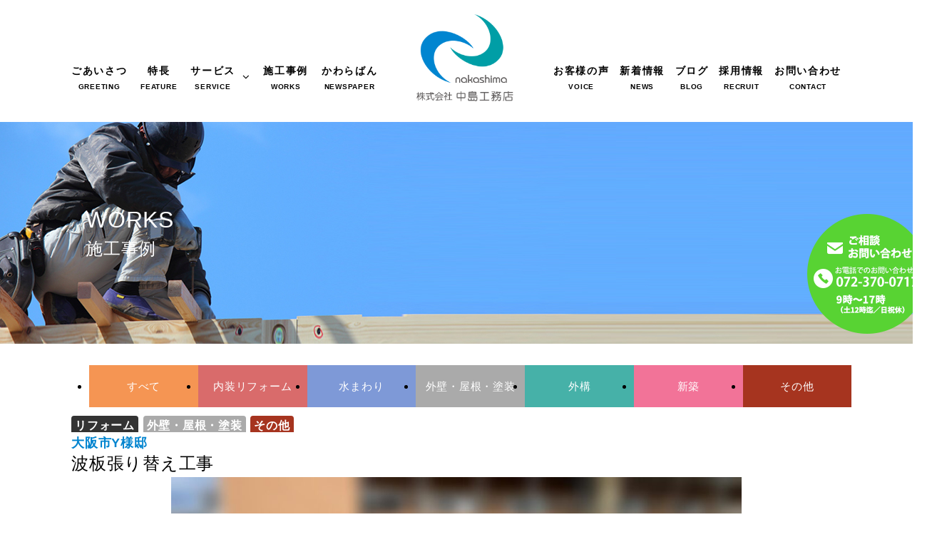

--- FILE ---
content_type: text/html; charset=UTF-8
request_url: https://nakashimakoumuten.co.jp/works/32938/
body_size: 9708
content:
<!DOCTYPE html>
<html lang="ja">
<head>
<meta charset="UTF-8">
<title>波板張り替え工事 | 株式会社中島工務店｜堺市</title>
<meta name="description" content="..." />
 
<meta name="keywords" content="堺市,リフォーム,住宅設備,新築">
<meta name="robots" content="index,follow">
<meta name="SKYPE_TOOLBAR" content="SKYPE_TOOLBAR_PARSER_COMPATIBLE">
<meta name="viewport" content="width=device-width, initial-scale=1">
<link rel="shortcut icon" type="image/vnd.microsoft.icon" href="https://nakashimakoumuten.co.jp/common/img/ico/favicon.ico">
<link rel="icon" type="image/vnd.microsoft.icon" href="https://nakashimakoumuten.co.jp/common/img/ico/favicon.ico">
<link rel="shortcut icon" type="image/x-icon" href="https://nakashimakoumuten.co.jp/common/img/ico/favicon.ico">
<link rel='dns-prefetch' href='//s.w.org' />
<link rel="alternate" type="application/rss+xml" title="株式会社中島工務店 &raquo; フィード" href="https://nakashimakoumuten.co.jp/feed/" />
<link rel="alternate" type="application/rss+xml" title="株式会社中島工務店 &raquo; コメントフィード" href="https://nakashimakoumuten.co.jp/comments/feed/" />
		<script type="text/javascript">
			window._wpemojiSettings = {"baseUrl":"https:\/\/s.w.org\/images\/core\/emoji\/2.2.1\/72x72\/","ext":".png","svgUrl":"https:\/\/s.w.org\/images\/core\/emoji\/2.2.1\/svg\/","svgExt":".svg","source":{"concatemoji":"https:\/\/nakashimakoumuten.co.jp\/wp\/wp-includes\/js\/wp-emoji-release.min.js?ver=4.7.6"}};
			!function(a,b,c){function d(a){var b,c,d,e,f=String.fromCharCode;if(!k||!k.fillText)return!1;switch(k.clearRect(0,0,j.width,j.height),k.textBaseline="top",k.font="600 32px Arial",a){case"flag":return k.fillText(f(55356,56826,55356,56819),0,0),!(j.toDataURL().length<3e3)&&(k.clearRect(0,0,j.width,j.height),k.fillText(f(55356,57331,65039,8205,55356,57096),0,0),b=j.toDataURL(),k.clearRect(0,0,j.width,j.height),k.fillText(f(55356,57331,55356,57096),0,0),c=j.toDataURL(),b!==c);case"emoji4":return k.fillText(f(55357,56425,55356,57341,8205,55357,56507),0,0),d=j.toDataURL(),k.clearRect(0,0,j.width,j.height),k.fillText(f(55357,56425,55356,57341,55357,56507),0,0),e=j.toDataURL(),d!==e}return!1}function e(a){var c=b.createElement("script");c.src=a,c.defer=c.type="text/javascript",b.getElementsByTagName("head")[0].appendChild(c)}var f,g,h,i,j=b.createElement("canvas"),k=j.getContext&&j.getContext("2d");for(i=Array("flag","emoji4"),c.supports={everything:!0,everythingExceptFlag:!0},h=0;h<i.length;h++)c.supports[i[h]]=d(i[h]),c.supports.everything=c.supports.everything&&c.supports[i[h]],"flag"!==i[h]&&(c.supports.everythingExceptFlag=c.supports.everythingExceptFlag&&c.supports[i[h]]);c.supports.everythingExceptFlag=c.supports.everythingExceptFlag&&!c.supports.flag,c.DOMReady=!1,c.readyCallback=function(){c.DOMReady=!0},c.supports.everything||(g=function(){c.readyCallback()},b.addEventListener?(b.addEventListener("DOMContentLoaded",g,!1),a.addEventListener("load",g,!1)):(a.attachEvent("onload",g),b.attachEvent("onreadystatechange",function(){"complete"===b.readyState&&c.readyCallback()})),f=c.source||{},f.concatemoji?e(f.concatemoji):f.wpemoji&&f.twemoji&&(e(f.twemoji),e(f.wpemoji)))}(window,document,window._wpemojiSettings);
		</script>
		<style type="text/css">
img.wp-smiley,
img.emoji {
	display: inline !important;
	border: none !important;
	box-shadow: none !important;
	height: 1em !important;
	width: 1em !important;
	margin: 0 .07em !important;
	vertical-align: -0.1em !important;
	background: none !important;
	padding: 0 !important;
}
</style>
<link rel='stylesheet' id='tcd-maps-css'  href='https://nakashimakoumuten.co.jp/wp/wp-content/plugins/tcd-google-maps/admin.css?ver=4.7.6' type='text/css' media='all' />
<link rel='stylesheet' id='wp-pagenavi-css'  href='https://nakashimakoumuten.co.jp/wp/wp-content/plugins/wp-pagenavi/pagenavi-css.css?ver=2.70' type='text/css' media='all' />
<link rel='stylesheet' id='fancybox-css'  href='https://nakashimakoumuten.co.jp/wp/wp-content/plugins/easy-fancybox/fancybox/jquery.fancybox-1.3.8.min.css?ver=1.5.8.2' type='text/css' media='screen' />
<link rel='stylesheet' id='flexslidercss-css'  href='https://nakashimakoumuten.co.jp/common/css/flexslider.css?ver=4.7.6' type='text/css' media='all' />
<link rel='stylesheet' id='animatecss-css'  href='https://nakashimakoumuten.co.jp/common/css/animate.css?ver=4.7.6' type='text/css' media='all' />
<link rel='stylesheet' id='bootstrapcss-css'  href='https://nakashimakoumuten.co.jp/common/css/bootstrap.css?ver=4.7.6' type='text/css' media='all' />
<link rel='stylesheet' id='common-css'  href='https://nakashimakoumuten.co.jp/wp/wp-admin/css/common.min.css?ver=4.7.6' type='text/css' media='all' />
<link rel='stylesheet' id='style-css'  href='https://nakashimakoumuten.co.jp/common/css/styles.css?ver=4.7.6' type='text/css' media='all' />
<link rel='stylesheet' id='icons-css'  href='https://maxcdn.bootstrapcdn.com/font-awesome/4.3.0/css/font-awesome.min.css?ver=4.7.6' type='text/css' media='all' />
      <script>
      if (document.location.protocol != "https:") {
          document.location = document.URL.replace(/^http:/i, "https:");
      }
      </script>
      <script type='text/javascript' src='https://ajax.googleapis.com/ajax/libs/jquery/1.9.1/jquery.min.js?ver=4.7.6'></script>
<script type='text/javascript' src='https://nakashimakoumuten.co.jp/common/js/tether.js?ver=4.7.6'></script>
<script type='text/javascript' src='https://nakashimakoumuten.co.jp/common/js/jquery.flexslider.js?ver=4.7.6'></script>
<script type='text/javascript' src='https://nakashimakoumuten.co.jp/common/js/scripts.js?ver=4.7.6'></script>
<link rel='https://api.w.org/' href='https://nakashimakoumuten.co.jp/wp-json/' />
<link rel='shortlink' href='https://nakashimakoumuten.co.jp/?p=32938' />
<link rel="alternate" type="application/json+oembed" href="https://nakashimakoumuten.co.jp/wp-json/oembed/1.0/embed?url=https%3A%2F%2Fnakashimakoumuten.co.jp%2Fworks%2F32938%2F" />
<link rel="alternate" type="text/xml+oembed" href="https://nakashimakoumuten.co.jp/wp-json/oembed/1.0/embed?url=https%3A%2F%2Fnakashimakoumuten.co.jp%2Fworks%2F32938%2F&#038;format=xml" />
	<script type="text/javascript" src="https://maps.google.com/maps/api/js?sensor=false"></script>
	<style type="text/css">
        .entry-content img {max-width: 100000%; /* override */}
    </style> 
	
<!-- Jetpack Open Graph Tags -->
<meta property="og:type" content="article" />
<meta property="og:title" content="波板張り替え工事" />
<meta property="og:url" content="https://nakashimakoumuten.co.jp/works/32938/" />
<meta property="og:description" content="詳しくは投稿をご覧ください。" />
<meta property="article:published_time" content="2023-11-15T02:11:08+00:00" />
<meta property="article:modified_time" content="2023-11-15T02:11:08+00:00" />
<meta property="og:site_name" content="株式会社中島工務店" />
<meta property="og:image" content="https://nakashimakoumuten.co.jp/wp/wp-content/uploads/2023/11/9.jpg" />
<meta property="og:image:width" content="1479" />
<meta property="og:image:height" content="1109" />
<meta property="og:locale" content="ja_JP" />
<meta name="twitter:image" content="https://nakashimakoumuten.co.jp/wp/wp-content/uploads/2023/11/9.jpg?w=640" />
<meta name="twitter:card" content="summary_large_image" />
<meta name="twitter:description" content="詳しくは投稿をご覧ください。" />

<!-- Easy FancyBox 1.5.8.2 using FancyBox 1.3.8 - RavanH (http://status301.net/wordpress-plugins/easy-fancybox/) -->
<script type="text/javascript">
/* <![CDATA[ */
var fb_timeout = null;
var fb_opts = { 'overlayShow' : true, 'hideOnOverlayClick' : true, 'showCloseButton' : true, 'margin' : 20, 'centerOnScroll' : true, 'enableEscapeButton' : true, 'autoScale' : true };
var easy_fancybox_handler = function(){
	/* IMG */
	var fb_IMG_select = 'a[href*=".jpg"]:not(.nolightbox,li.nolightbox>a), area[href*=".jpg"]:not(.nolightbox), a[href*=".jpeg"]:not(.nolightbox,li.nolightbox>a), area[href*=".jpeg"]:not(.nolightbox), a[href*=".png"]:not(.nolightbox,li.nolightbox>a), area[href*=".png"]:not(.nolightbox)';
	jQuery(fb_IMG_select).addClass('fancybox image');
	var fb_IMG_sections = jQuery('div.gallery');
	fb_IMG_sections.each(function() { jQuery(this).find(fb_IMG_select).attr('rel', 'gallery-' + fb_IMG_sections.index(this)); });
	jQuery('a.fancybox, area.fancybox, li.fancybox a').fancybox( jQuery.extend({}, fb_opts, { 'transitionIn' : 'elastic', 'easingIn' : 'easeOutBack', 'transitionOut' : 'elastic', 'easingOut' : 'easeInBack', 'opacity' : false, 'hideOnContentClick' : false, 'titleShow' : true, 'titlePosition' : 'over', 'titleFromAlt' : true, 'showNavArrows' : true, 'enableKeyboardNav' : true, 'cyclic' : false }) );
}
var easy_fancybox_auto = function(){
	/* Auto-click */
	setTimeout(function(){jQuery('#fancybox-auto').trigger('click')},1000);
}
/* ]]> */
</script>
<!--[if lt IE 9]><script src="https://html5shiv.googlecode.com/svn/trunk/html5.js"></script><![endif]-->
<!--[if IE 6]><script type="text/javascript" src="https://nakashimakoumuten.co.jp/common/js/DD_belatedPNG-min.js"></script><script type="text/javascript">DD_belatedPNG.fix('.png');</script><![endif]-->
<script>
  (function(i,s,o,g,r,a,m){i['GoogleAnalyticsObject']=r;i[r]=i[r]||function(){
  (i[r].q=i[r].q||[]).push(arguments)},i[r].l=1*new Date();a=s.createElement(o),
  m=s.getElementsByTagName(o)[0];a.async=1;a.src=g;m.parentNode.insertBefore(a,m)
  })(window,document,'script','//www.google-analytics.com/analytics.js','ga');

  ga('create', 'UA-100552149-1', 'auto');
  ga('require', 'displayfeatures');
  ga('require', 'linkid', 'linkid.js');
  ga('send', 'pageview');

</script>
</head>

<body data-rsssl=1 class="works-template-default single single-works postid-32938">

<div id="page">

<!--   ヘッダー   -->
<div id="js-accordion" class="header">
        <div class="header__heading">
            <h1>
<span class="logo">
<a href="https://nakashimakoumuten.co.jp/">
<img src="https://nakashimakoumuten.co.jp/wp/img/logo.svg" alt="株式会社中島工務店">
</a>
</span>
<span class="literal" style="width:auto">
<a href="https://nakashimakoumuten.co.jp/">
<img class="literal" src="https://nakashimakoumuten.co.jp/wp/img/logo03.svg" alt="堺建築" style="width:250px;">
</a>
</span>

</h1>
                <span class="menu-button" style="display:block;">
                    <i></i>
                </span>
        </div>
        <nav class="nav-content">
            <ul class="nav navbar-nav accordion_ul">
                <li><a href="https://nakashimakoumuten.co.jp/greeting/"><span class="jp">ごあいさつ</span><span class="en">GREETING</span></a></li>
                <li><a href="https://nakashimakoumuten.co.jp/company/"><span class="jp">特長</span><span class="en">FEATURE</span></a></li>
                <li style="width:100%;">
                	<h1><span class="jp">サービス</span><span class="en">SERVICE</span></h1>
                	<ul class="menu-service">
		          		<li><a href="https://nakashimakoumuten.co.jp/kitchen/"><span class="jp">キッチンのリフォーム</span><span class="en">KITCHEN</span></a></li>
		          		<li><a href="https://nakashimakoumuten.co.jp/washroom/"><span class="jp">洗面所のリフォーム</span><span class="en">WASHROOM</span></a></li>
		          		<li><a href="https://nakashimakoumuten.co.jp/wc/"><span class="jp">トイレのリフォーム</span><span class="en">W.C</span></a></li>
		          		<li><a href="https://nakashimakoumuten.co.jp/bath/"><span class="jp">お風呂のリフォーム</span><span class="en">BATHROOM</span></a></li>
		          		<li><a href="https://nakashimakoumuten.co.jp/heater/"><span class="jp">給湯器の取付</span><span class="en">WATER HEATER</span></a></li>
		          		<li><a href="https://nakashimakoumuten.co.jp/inner/"><span class="jp">内装リフォーム</span><span class="en">INNER</span></a></li>
		          		<li><a href="https://nakashimakoumuten.co.jp/outerwall/"><span class="jp">外壁工事</span><span class="en">OUTERWALL</span></a></li>
		          		<li><a href="https://nakashimakoumuten.co.jp/protect/"><span class="jp">耐震工事</span><span class="en">EARTHQUAKE RESISTANT</span></a></li>
		          		<li><a href="https://nakashimakoumuten.co.jp/exterior/"><span class="jp">エクステリアのリフォーム</span><span class="en">EXTERIOR</span></a></li>
		          		<li><a href="https://nakashimakoumuten.co.jp/roof/"><span class="jp">屋根のリフォーム</span><span class="en">ROOF</span></a></li>
                	</ul>
                </li>
                <li><a href="https://nakashimakoumuten.co.jp/works/"><span class="jp">施工事例</span><span class="en">WORKS</span></a></li>
                <li><a href="https://nakashimakoumuten.co.jp/newspaper/"><span class="jp">かわら版</span><span class="en">NEWSPAPER</span></a></li>
                <li><a href="https://nakashimakoumuten.co.jp/voice/"><span class="jp">お客様の声</span><span class="en">VOICE</span></a></li>
                <li><a href="https://nakashimakoumuten.co.jp/news/"><span class="jp">新着情報</span><span class="en">NEWS</span></a></li>
                <li><a href="https://nakashimakoumuten.co.jp/blog/"><span class="jp">ブログ</span><span class="en">BLOG</span></a></li>
                <li><a href="https://nakashimakoumuten.co.jp/recruit/"><span class="jp">採用情報</span><span class="en">RECRUIT</span></a></li>
                <li style="width:100%;"><a href="https://nakashimakoumuten.co.jp/contact/"><span class="jp">お問い合わせ</span><span class="en">CONTACT</span></a></li>
            </ul>
        </nav>
</div>
<header class="hidden-sm-down">
<div class="global-nav left">
	<ul>
		<li><a href="https://nakashimakoumuten.co.jp/greeting/"><span class="jp">ごあいさつ</span><span class="en">GREETING</span></a></li>
		<li><a href="https://nakashimakoumuten.co.jp/company/"><span class="jp">特長</span><span class="en">FEATURE</span></a></li>
		<li><div class="menu_btn"><span class="jp">サービス</span><span class="en">SERVICE</span></div><i class="fa fa-angle-down" aria-hidden="true"></i></li>
		<li><a href="https://nakashimakoumuten.co.jp/works/"><span class="jp">施工事例</span><span class="en">WORKS</span></a></li>
		<li><a href="https://nakashimakoumuten.co.jp/newspaper/"><span class="jp">かわらばん</span><span class="en">NEWSPAPER</span></a></li>
    </ul>
<!-- /.global-nav --></div>
<h1>
<span class="logo">
<a href="https://nakashimakoumuten.co.jp/">
<img src="https://nakashimakoumuten.co.jp/img/logo01.png" alt="株式会社中島工務店" width="150px">
</a>
</h1>
<div class="global-nav right">
	<ul style="margin-right:0px;">
		<li><a href="https://nakashimakoumuten.co.jp/voice/"><span class="jp">お客様の声</span><span class="en">VOICE</span></a></li>
		<li><a href="https://nakashimakoumuten.co.jp/news/"><span class="jp">新着情報</span><span class="en">NEWS</span></a></li>
		<li><a href="https://nakashimakoumuten.co.jp/blog/"><span class="jp">ブログ</span><span class="en">BLOG</span></a></li>
		<li><a href="https://nakashimakoumuten.co.jp/recruit/"><span class="jp">採用情報</span><span class="en">RECRUIT</span></a></li>
		<li><a href="https://nakashimakoumuten.co.jp/contact/"><span class="jp">お問い合わせ</span><span class="en">CONTACT</span></a></li>
    </ul>
<!-- /.global-nav --></div>
</header>
<div class="menu">
	<div class="container">
	<div class="row outer">
		<div class="col-sm-2"><a href="https://nakashimakoumuten.co.jp/kitchen/">キッチンのリフォーム</a></div>
		<div class="col-sm-2"><a href="https://nakashimakoumuten.co.jp/washroom/">洗面所のリフォーム</a></div>
		<div class="col-sm-2"><a href="https://nakashimakoumuten.co.jp/wc/">トイレのリフォーム</a></div>
		<div class="col-sm-2"><a href="https://nakashimakoumuten.co.jp/bath/">お風呂のリフォーム</a></div>
		<div class="col-sm-2"><a href="https://nakashimakoumuten.co.jp/heater/">給湯器の取付</a></div>
		<div class="col-sm-2"><a href="https://nakashimakoumuten.co.jp/inner/">内装リフォーム</a></div>
		<div class="col-sm-2"><a href="https://nakashimakoumuten.co.jp/outerwall/">外壁工事</a></div>
		<div class="col-sm-2"><a href="https://nakashimakoumuten.co.jp/protect/">耐震工事</a></div>
		<div class="col-sm-3"><a href="https://nakashimakoumuten.co.jp/exterior/">エクステリアのリフォーム</a></div>
		<div class="col-sm-2"><a href="https://nakashimakoumuten.co.jp/roof/">屋根のリフォーム</a></div>
	</div>
	</div><!--/.container-->
</div>

<h2 class="main-literal works">
<span class="en">WORKS</span>
<span class="jp">施工事例</span>
</h2>



<div class="main" id="">
<div class="container">
			<ul class="works-menu">
			<li class="all"><a href="https://nakashimakoumuten.co.jp/works/">すべて</a></li>
				<li class="cat-item cat-item-9"><a href="https://nakashimakoumuten.co.jp/works-category02/room/" >内装リフォーム</a>
</li>
	<li class="cat-item cat-item-5"><a href="https://nakashimakoumuten.co.jp/works-category02/water/" >水まわり</a>
</li>
	<li class="cat-item cat-item-6"><a href="https://nakashimakoumuten.co.jp/works-category02/exterior/" >外壁・屋根・塗装</a>
</li>
	<li class="cat-item cat-item-10"><a href="https://nakashimakoumuten.co.jp/works-category02/garden/" >外構</a>
</li>
	<li class="cat-item cat-item-7"><a href="https://nakashimakoumuten.co.jp/works-category02/new/" >新築</a>
</li>
	<li class="cat-item cat-item-8"><a href="https://nakashimakoumuten.co.jp/works-category02/extra/" >その他</a>
</li>
			</ul>
<link rel="stylesheet" href="https://cdnjs.cloudflare.com/ajax/libs/Swiper/3.4.2/css/swiper.css" type="text/css" media="all">
<style>
    .swiper-container {
        width: 100%;
        height: 300px;
        margin-left: auto;
        margin-right: auto;
    }
    .swiper-slide {
        background-size: cover;
        background-position: center;
    }
    .gallery-top {
        height: 80%;
        width: 100%;
    }
    .gallery-thumbs {
        height: 20%;
        box-sizing: border-box;
        padding: 10px 0;
    }
    .gallery-thumbs .swiper-slide {
        height: 100%;
        opacity: 0.4;
    }
    .gallery-thumbs .swiper-slide-active {
        opacity: 1;
    }
    .box_blogs{
    background: #fff;
    border: 1px solid #e5e5e5;
    -webkit-box-shadow: 0 1px 1px rgba(0,0,0,.05);
    box-shadow: 0 1px 1px rgba(0,0,0,.05);
    }
	.before img,.after img{
    	max-width:100%;
    	height:auto;
    }
    .beforeAfter{
    	margin-bottom:20px;
    }
@media (max-width: 767px) {
	.single-works #tab li {
	    background: #0084CF;
	    color: #fff;
	    border: 2px solid #0084CF;
	    width: calc(50% - 30px);
	    float: left;
	}
}
</style>
<div class="col-sm-12 panel">
<h3>
<span class="label reform">リフォーム</span>

<span class="label exterior">外壁・屋根・塗装</span>

<span class="label extra">その他</span>

</h3>
<h4 style="color:#0084CF;font-weight:700;">大阪市Y様邸</h4>
</div>
<article class="col-sm-12 panel" style="height: 750px;overflow:hidden;">
	<h2>波板張り替え工事</h2>
	    <div class="swiper-container gallery-top">
        <div class="swiper-wrapper">
            										<div class='swiper-slide' style='background-image:url("https://nakashimakoumuten.co.jp/wp/wp-content/uploads/2023/11/10-1024x768.jpg")'></div>
														<div class='swiper-slide' style='background-image:url("https://nakashimakoumuten.co.jp/wp/wp-content/uploads/2023/11/5-1-1024x768.jpg")'></div>
														<div class='swiper-slide' style='background-image:url("https://nakashimakoumuten.co.jp/wp/wp-content/uploads/2023/11/1-1-768x1024.jpg")'></div>
				        </div>
        <!-- Add Arrows -->
        <div class="swiper-button-next swiper-button-white"></div>
        <div class="swiper-button-prev swiper-button-white"></div>
    </div>
    <div class="swiper-container gallery-thumbs" style="margin-bottom:50px;">
        <div class="swiper-wrapper">
            										<div class='swiper-slide' style='background-image:url("https://nakashimakoumuten.co.jp/wp/wp-content/uploads/2023/11/10-1024x768.jpg")'></div>
														<div class='swiper-slide' style='background-image:url("https://nakashimakoumuten.co.jp/wp/wp-content/uploads/2023/11/5-1-1024x768.jpg")'></div>
														<div class='swiper-slide' style='background-image:url("https://nakashimakoumuten.co.jp/wp/wp-content/uploads/2023/11/1-1-768x1024.jpg")'></div>
				        </div>
    </div>

    <!-- Swiper JS -->
    <script src="https://cdnjs.cloudflare.com/ajax/libs/Swiper/3.4.2/js/swiper.js
"></script>

    <!-- Initialize Swiper -->
    <script>
    var galleryTop = new Swiper('.gallery-top', {
        nextButton: '.swiper-button-next',
        prevButton: '.swiper-button-prev',
        spaceBetween: 10,
        loop:true,
        loopedSlides: 5, //looped slides should be the same     
    });
    var galleryThumbs = new Swiper('.gallery-thumbs', {
        spaceBetween: 10,
        slidesPerView: 4,
        touchRatio: 0.2,
        loop:true,
        loopedSlides: 5, //looped slides should be the same
        slideToClickedSlide: true
    });
    galleryTop.params.control = galleryThumbs;
    galleryThumbs.params.control = galleryTop;
    
    </script>
	

</article>
</div>

	<div class="container">
				<h3 style="color:#0084CF">波板張り替え工事</h3>
			
	<div class="row beforeAfter">
	<div class="col-sm-5 before">
		<h4>Before</h4>
		<img width="1024" height="768" src="https://nakashimakoumuten.co.jp/wp/wp-content/uploads/2023/11/5-1-1024x768.jpg" class="attachment-large size-large" alt="" srcset="https://nakashimakoumuten.co.jp/wp/wp-content/uploads/2023/11/5-1-1024x768.jpg 1024w, https://nakashimakoumuten.co.jp/wp/wp-content/uploads/2023/11/5-1-640x480.jpg 640w, https://nakashimakoumuten.co.jp/wp/wp-content/uploads/2023/11/5-1-768x576.jpg 768w, https://nakashimakoumuten.co.jp/wp/wp-content/uploads/2023/11/5-1.jpg 1479w" sizes="(max-width: 1024px) 100vw, 1024px" />	</div>
	<div class="col-sm-1" style="text-align:center;">
	<i style="font-size:42px;" class="fa fa-caret-down sp" aria-hidden="true"></i>
	<i style="font-size:42px;padding-top:160px;" class="fa fa-caret-right pc" aria-hidden="true"></i>
	</div>
	<div class="col-sm-5 after">
		<h4>After</h4>
		<img width="1024" height="768" src="https://nakashimakoumuten.co.jp/wp/wp-content/uploads/2023/11/9-1024x768.jpg" class="attachment-large size-large" alt="" srcset="https://nakashimakoumuten.co.jp/wp/wp-content/uploads/2023/11/9-1024x768.jpg 1024w, https://nakashimakoumuten.co.jp/wp/wp-content/uploads/2023/11/9-640x480.jpg 640w, https://nakashimakoumuten.co.jp/wp/wp-content/uploads/2023/11/9-768x576.jpg 768w, https://nakashimakoumuten.co.jp/wp/wp-content/uploads/2023/11/9.jpg 1479w" sizes="(max-width: 1024px) 100vw, 1024px" />	</div>
	<div class="col-sm-11 after">
	変形・変色していた波板を張替えました。	</div>
	</div>
		</div>
	



<style>
@media (min-width: 768px) {
.sp{
  display:none;
}
.pc{
  display:block;
}
}
@media (max-width: 767px) {
.pc{
  display:none;
}
.sp{
  display:block;
}
}
.disnon {
  display: none;
}
#tab{
  overflow:hidden;
  padding:0px;
}
#tab li{
  float:left;
  border:2px solid #F5F5F5;
  text-align:center;
  padding:20px;
  margin-right:20px;
  cursor : pointer;
  margin-bottom:0px;
}
#tab li.select{
  background:#0084CF;
  color:#fff;
  border:2px solid #0084CF;
}
@media (max-width: 767px) {
	#tab li{
    width: calc( 100% - 30px );
    margin: 0px 15px;
    margin-bottom:10px;
    box-sizing: border-box;
    padding:15px;
    }
}
</style>
<script>
$(function() {
    $("#tab li").click(function() {
        var num = $("#tab li").index(this);
        $(".content_wrap").addClass('disnon');
        $(".content_wrap").eq(num).removeClass('disnon');
        $("#tab li").removeClass('select');
        $(this).addClass('select')
    });
});
</script>
<div class="container">
<h2 style="padding-top:30px;">関連ブログ</h2>
</div>
<ul id="tab" class="container">
<li class="select">波板張り替え工事（大阪市Y様邸）</li>
</ul>
<div class="content_wrap container box_blogs">
<h2><a href='https://nakashimakoumuten.co.jp/blog/32922/'>波板張り替え工事（大阪市Y様邸）</a></h2><span class="date">2023.11.15</span><p><a href="https://nakashimakoumuten.co.jp/works/31714/"><span style="text-decoration: underline;"><span style="color: #0000ff; text-decoration: underline;">外壁等の工事</span></span></a>を承ったT様のご紹介でお伺いしたY様邸。屋上の階段室（ペントハウス）の壁を利用して、洗濯干しスペースを設けています。</p><p><img class="size-medium wp-image-32923 aligncenter" src="https://nakashimakoumuten.co.jp/wp/wp-content/uploads/2023/11/1-1-360x480.jpg" alt="" width="360" height="480" /></p><p>&nbsp;</p><p>壁は問題ないのですが、</p><p><img class="size-medium wp-image-32924 aligncenter" src="https://nakashimakoumuten.co.jp/wp/wp-content/uploads/2023/11/2-1-360x480.jpg" alt="" width="360" height="480" /></p><p>&nbsp;</p><p>屋根は全体的に波板が変形しています。</p><p><img class="size-medium wp-image-32925 aligncenter" src="https://nakashimakoumuten.co.jp/wp/wp-content/uploads/2023/11/4-1-360x480.jpg" alt="" width="360" height="480" /></p><p>&nbsp;</p><p>割れ落ちて天井がない部分もあります。</p><p><img class="size-medium wp-image-32926 aligncenter" src="https://nakashimakoumuten.co.jp/wp/wp-content/uploads/2023/11/5-1-640x480.jpg" alt="" width="640" height="480" /></p><p>&nbsp;</p><p>そこで屋根の波板張り替え工事を承りました。</p><p><img class="size-medium wp-image-32927 aligncenter" src="https://nakashimakoumuten.co.jp/wp/wp-content/uploads/2023/11/6-640x480.jpg" alt="" width="640" height="480" /></p><p>&nbsp;</p><p>波板をめくると、雨樋が出てきました。苔が生えています。</p><p><img class="size-medium wp-image-32929 aligncenter" src="https://nakashimakoumuten.co.jp/wp/wp-content/uploads/2023/11/8-360x480.jpg" alt="" width="360" height="480" /></p><p>&nbsp;</p><p>新しい天井を作る前に雨樋をきれいに掃除します。</p><p><img class="size-medium wp-image-32928 aligncenter" src="https://nakashimakoumuten.co.jp/wp/wp-content/uploads/2023/11/7-640x480.jpg" alt="" width="640" height="480" /></p><p>&nbsp;</p><p>完成！しっかりとした屋根が出来上がりました。</p><p><img class="size-medium wp-image-32930 aligncenter" src="https://nakashimakoumuten.co.jp/wp/wp-content/uploads/2023/11/9-640x480.jpg" alt="" width="640" height="480" /></p><p><img class="alignnone size-medium wp-image-32931 aligncenter" src="https://nakashimakoumuten.co.jp/wp/wp-content/uploads/2023/11/10-640x480.jpg" alt="" width="640" height="480" /></p><p>&nbsp;</p><p>屋根の材質は波板や瓦、スレートなど色々ありますが、どんな屋根のお悩みも（株）中島工務店まで！</p><p>　　岡田でした。</p></div>
<div class="content_wrap container box_blogs disnon">
<h2><a href='https://nakashimakoumuten.co.jp/blog/32922/'>波板張り替え工事（大阪市Y様邸）</a></h2><span class="date">2023.11.15</span><p><a href="https://nakashimakoumuten.co.jp/works/31714/"><span style="text-decoration: underline;"><span style="color: #0000ff; text-decoration: underline;">外壁等の工事</span></span></a>を承ったT様のご紹介でお伺いしたY様邸。屋上の階段室（ペントハウス）の壁を利用して、洗濯干しスペースを設けています。</p><p><img class="size-medium wp-image-32923 aligncenter" src="https://nakashimakoumuten.co.jp/wp/wp-content/uploads/2023/11/1-1-360x480.jpg" alt="" width="360" height="480" /></p><p>&nbsp;</p><p>壁は問題ないのですが、</p><p><img class="size-medium wp-image-32924 aligncenter" src="https://nakashimakoumuten.co.jp/wp/wp-content/uploads/2023/11/2-1-360x480.jpg" alt="" width="360" height="480" /></p><p>&nbsp;</p><p>屋根は全体的に波板が変形しています。</p><p><img class="size-medium wp-image-32925 aligncenter" src="https://nakashimakoumuten.co.jp/wp/wp-content/uploads/2023/11/4-1-360x480.jpg" alt="" width="360" height="480" /></p><p>&nbsp;</p><p>割れ落ちて天井がない部分もあります。</p><p><img class="size-medium wp-image-32926 aligncenter" src="https://nakashimakoumuten.co.jp/wp/wp-content/uploads/2023/11/5-1-640x480.jpg" alt="" width="640" height="480" /></p><p>&nbsp;</p><p>そこで屋根の波板張り替え工事を承りました。</p><p><img class="size-medium wp-image-32927 aligncenter" src="https://nakashimakoumuten.co.jp/wp/wp-content/uploads/2023/11/6-640x480.jpg" alt="" width="640" height="480" /></p><p>&nbsp;</p><p>波板をめくると、雨樋が出てきました。苔が生えています。</p><p><img class="size-medium wp-image-32929 aligncenter" src="https://nakashimakoumuten.co.jp/wp/wp-content/uploads/2023/11/8-360x480.jpg" alt="" width="360" height="480" /></p><p>&nbsp;</p><p>新しい天井を作る前に雨樋をきれいに掃除します。</p><p><img class="size-medium wp-image-32928 aligncenter" src="https://nakashimakoumuten.co.jp/wp/wp-content/uploads/2023/11/7-640x480.jpg" alt="" width="640" height="480" /></p><p>&nbsp;</p><p>完成！しっかりとした屋根が出来上がりました。</p><p><img class="size-medium wp-image-32930 aligncenter" src="https://nakashimakoumuten.co.jp/wp/wp-content/uploads/2023/11/9-640x480.jpg" alt="" width="640" height="480" /></p><p><img class="alignnone size-medium wp-image-32931 aligncenter" src="https://nakashimakoumuten.co.jp/wp/wp-content/uploads/2023/11/10-640x480.jpg" alt="" width="640" height="480" /></p><p>&nbsp;</p><p>屋根の材質は波板や瓦、スレートなど色々ありますが、どんな屋根のお悩みも（株）中島工務店まで！</p><p>　　岡田でした。</p></div>
<div class="content_wrap container box_blogs disnon">
<h2><a href='https://nakashimakoumuten.co.jp/blog/32922/'>波板張り替え工事（大阪市Y様邸）</a></h2><span class="date">2023.11.15</span><p><a href="https://nakashimakoumuten.co.jp/works/31714/"><span style="text-decoration: underline;"><span style="color: #0000ff; text-decoration: underline;">外壁等の工事</span></span></a>を承ったT様のご紹介でお伺いしたY様邸。屋上の階段室（ペントハウス）の壁を利用して、洗濯干しスペースを設けています。</p><p><img class="size-medium wp-image-32923 aligncenter" src="https://nakashimakoumuten.co.jp/wp/wp-content/uploads/2023/11/1-1-360x480.jpg" alt="" width="360" height="480" /></p><p>&nbsp;</p><p>壁は問題ないのですが、</p><p><img class="size-medium wp-image-32924 aligncenter" src="https://nakashimakoumuten.co.jp/wp/wp-content/uploads/2023/11/2-1-360x480.jpg" alt="" width="360" height="480" /></p><p>&nbsp;</p><p>屋根は全体的に波板が変形しています。</p><p><img class="size-medium wp-image-32925 aligncenter" src="https://nakashimakoumuten.co.jp/wp/wp-content/uploads/2023/11/4-1-360x480.jpg" alt="" width="360" height="480" /></p><p>&nbsp;</p><p>割れ落ちて天井がない部分もあります。</p><p><img class="size-medium wp-image-32926 aligncenter" src="https://nakashimakoumuten.co.jp/wp/wp-content/uploads/2023/11/5-1-640x480.jpg" alt="" width="640" height="480" /></p><p>&nbsp;</p><p>そこで屋根の波板張り替え工事を承りました。</p><p><img class="size-medium wp-image-32927 aligncenter" src="https://nakashimakoumuten.co.jp/wp/wp-content/uploads/2023/11/6-640x480.jpg" alt="" width="640" height="480" /></p><p>&nbsp;</p><p>波板をめくると、雨樋が出てきました。苔が生えています。</p><p><img class="size-medium wp-image-32929 aligncenter" src="https://nakashimakoumuten.co.jp/wp/wp-content/uploads/2023/11/8-360x480.jpg" alt="" width="360" height="480" /></p><p>&nbsp;</p><p>新しい天井を作る前に雨樋をきれいに掃除します。</p><p><img class="size-medium wp-image-32928 aligncenter" src="https://nakashimakoumuten.co.jp/wp/wp-content/uploads/2023/11/7-640x480.jpg" alt="" width="640" height="480" /></p><p>&nbsp;</p><p>完成！しっかりとした屋根が出来上がりました。</p><p><img class="size-medium wp-image-32930 aligncenter" src="https://nakashimakoumuten.co.jp/wp/wp-content/uploads/2023/11/9-640x480.jpg" alt="" width="640" height="480" /></p><p><img class="alignnone size-medium wp-image-32931 aligncenter" src="https://nakashimakoumuten.co.jp/wp/wp-content/uploads/2023/11/10-640x480.jpg" alt="" width="640" height="480" /></p><p>&nbsp;</p><p>屋根の材質は波板や瓦、スレートなど色々ありますが、どんな屋根のお悩みも（株）中島工務店まで！</p><p>　　岡田でした。</p></div>
<div class="content_wrap container box_blogs disnon">
<h2><a href='https://nakashimakoumuten.co.jp/blog/32922/'>波板張り替え工事（大阪市Y様邸）</a></h2><span class="date">2023.11.15</span><p><a href="https://nakashimakoumuten.co.jp/works/31714/"><span style="text-decoration: underline;"><span style="color: #0000ff; text-decoration: underline;">外壁等の工事</span></span></a>を承ったT様のご紹介でお伺いしたY様邸。屋上の階段室（ペントハウス）の壁を利用して、洗濯干しスペースを設けています。</p><p><img class="size-medium wp-image-32923 aligncenter" src="https://nakashimakoumuten.co.jp/wp/wp-content/uploads/2023/11/1-1-360x480.jpg" alt="" width="360" height="480" /></p><p>&nbsp;</p><p>壁は問題ないのですが、</p><p><img class="size-medium wp-image-32924 aligncenter" src="https://nakashimakoumuten.co.jp/wp/wp-content/uploads/2023/11/2-1-360x480.jpg" alt="" width="360" height="480" /></p><p>&nbsp;</p><p>屋根は全体的に波板が変形しています。</p><p><img class="size-medium wp-image-32925 aligncenter" src="https://nakashimakoumuten.co.jp/wp/wp-content/uploads/2023/11/4-1-360x480.jpg" alt="" width="360" height="480" /></p><p>&nbsp;</p><p>割れ落ちて天井がない部分もあります。</p><p><img class="size-medium wp-image-32926 aligncenter" src="https://nakashimakoumuten.co.jp/wp/wp-content/uploads/2023/11/5-1-640x480.jpg" alt="" width="640" height="480" /></p><p>&nbsp;</p><p>そこで屋根の波板張り替え工事を承りました。</p><p><img class="size-medium wp-image-32927 aligncenter" src="https://nakashimakoumuten.co.jp/wp/wp-content/uploads/2023/11/6-640x480.jpg" alt="" width="640" height="480" /></p><p>&nbsp;</p><p>波板をめくると、雨樋が出てきました。苔が生えています。</p><p><img class="size-medium wp-image-32929 aligncenter" src="https://nakashimakoumuten.co.jp/wp/wp-content/uploads/2023/11/8-360x480.jpg" alt="" width="360" height="480" /></p><p>&nbsp;</p><p>新しい天井を作る前に雨樋をきれいに掃除します。</p><p><img class="size-medium wp-image-32928 aligncenter" src="https://nakashimakoumuten.co.jp/wp/wp-content/uploads/2023/11/7-640x480.jpg" alt="" width="640" height="480" /></p><p>&nbsp;</p><p>完成！しっかりとした屋根が出来上がりました。</p><p><img class="size-medium wp-image-32930 aligncenter" src="https://nakashimakoumuten.co.jp/wp/wp-content/uploads/2023/11/9-640x480.jpg" alt="" width="640" height="480" /></p><p><img class="alignnone size-medium wp-image-32931 aligncenter" src="https://nakashimakoumuten.co.jp/wp/wp-content/uploads/2023/11/10-640x480.jpg" alt="" width="640" height="480" /></p><p>&nbsp;</p><p>屋根の材質は波板や瓦、スレートなど色々ありますが、どんな屋根のお悩みも（株）中島工務店まで！</p><p>　　岡田でした。</p></div>
<div class="content_wrap container box_blogs disnon">
<h2><a href='https://nakashimakoumuten.co.jp/blog/32922/'>波板張り替え工事（大阪市Y様邸）</a></h2><span class="date">2023.11.15</span><p><a href="https://nakashimakoumuten.co.jp/works/31714/"><span style="text-decoration: underline;"><span style="color: #0000ff; text-decoration: underline;">外壁等の工事</span></span></a>を承ったT様のご紹介でお伺いしたY様邸。屋上の階段室（ペントハウス）の壁を利用して、洗濯干しスペースを設けています。</p><p><img class="size-medium wp-image-32923 aligncenter" src="https://nakashimakoumuten.co.jp/wp/wp-content/uploads/2023/11/1-1-360x480.jpg" alt="" width="360" height="480" /></p><p>&nbsp;</p><p>壁は問題ないのですが、</p><p><img class="size-medium wp-image-32924 aligncenter" src="https://nakashimakoumuten.co.jp/wp/wp-content/uploads/2023/11/2-1-360x480.jpg" alt="" width="360" height="480" /></p><p>&nbsp;</p><p>屋根は全体的に波板が変形しています。</p><p><img class="size-medium wp-image-32925 aligncenter" src="https://nakashimakoumuten.co.jp/wp/wp-content/uploads/2023/11/4-1-360x480.jpg" alt="" width="360" height="480" /></p><p>&nbsp;</p><p>割れ落ちて天井がない部分もあります。</p><p><img class="size-medium wp-image-32926 aligncenter" src="https://nakashimakoumuten.co.jp/wp/wp-content/uploads/2023/11/5-1-640x480.jpg" alt="" width="640" height="480" /></p><p>&nbsp;</p><p>そこで屋根の波板張り替え工事を承りました。</p><p><img class="size-medium wp-image-32927 aligncenter" src="https://nakashimakoumuten.co.jp/wp/wp-content/uploads/2023/11/6-640x480.jpg" alt="" width="640" height="480" /></p><p>&nbsp;</p><p>波板をめくると、雨樋が出てきました。苔が生えています。</p><p><img class="size-medium wp-image-32929 aligncenter" src="https://nakashimakoumuten.co.jp/wp/wp-content/uploads/2023/11/8-360x480.jpg" alt="" width="360" height="480" /></p><p>&nbsp;</p><p>新しい天井を作る前に雨樋をきれいに掃除します。</p><p><img class="size-medium wp-image-32928 aligncenter" src="https://nakashimakoumuten.co.jp/wp/wp-content/uploads/2023/11/7-640x480.jpg" alt="" width="640" height="480" /></p><p>&nbsp;</p><p>完成！しっかりとした屋根が出来上がりました。</p><p><img class="size-medium wp-image-32930 aligncenter" src="https://nakashimakoumuten.co.jp/wp/wp-content/uploads/2023/11/9-640x480.jpg" alt="" width="640" height="480" /></p><p><img class="alignnone size-medium wp-image-32931 aligncenter" src="https://nakashimakoumuten.co.jp/wp/wp-content/uploads/2023/11/10-640x480.jpg" alt="" width="640" height="480" /></p><p>&nbsp;</p><p>屋根の材質は波板や瓦、スレートなど色々ありますが、どんな屋根のお悩みも（株）中島工務店まで！</p><p>　　岡田でした。</p></div>
<div class="content_wrap container box_blogs disnon">
<h2><a href='https://nakashimakoumuten.co.jp/blog/32922/'>波板張り替え工事（大阪市Y様邸）</a></h2><span class="date">2023.11.15</span><p><a href="https://nakashimakoumuten.co.jp/works/31714/"><span style="text-decoration: underline;"><span style="color: #0000ff; text-decoration: underline;">外壁等の工事</span></span></a>を承ったT様のご紹介でお伺いしたY様邸。屋上の階段室（ペントハウス）の壁を利用して、洗濯干しスペースを設けています。</p><p><img class="size-medium wp-image-32923 aligncenter" src="https://nakashimakoumuten.co.jp/wp/wp-content/uploads/2023/11/1-1-360x480.jpg" alt="" width="360" height="480" /></p><p>&nbsp;</p><p>壁は問題ないのですが、</p><p><img class="size-medium wp-image-32924 aligncenter" src="https://nakashimakoumuten.co.jp/wp/wp-content/uploads/2023/11/2-1-360x480.jpg" alt="" width="360" height="480" /></p><p>&nbsp;</p><p>屋根は全体的に波板が変形しています。</p><p><img class="size-medium wp-image-32925 aligncenter" src="https://nakashimakoumuten.co.jp/wp/wp-content/uploads/2023/11/4-1-360x480.jpg" alt="" width="360" height="480" /></p><p>&nbsp;</p><p>割れ落ちて天井がない部分もあります。</p><p><img class="size-medium wp-image-32926 aligncenter" src="https://nakashimakoumuten.co.jp/wp/wp-content/uploads/2023/11/5-1-640x480.jpg" alt="" width="640" height="480" /></p><p>&nbsp;</p><p>そこで屋根の波板張り替え工事を承りました。</p><p><img class="size-medium wp-image-32927 aligncenter" src="https://nakashimakoumuten.co.jp/wp/wp-content/uploads/2023/11/6-640x480.jpg" alt="" width="640" height="480" /></p><p>&nbsp;</p><p>波板をめくると、雨樋が出てきました。苔が生えています。</p><p><img class="size-medium wp-image-32929 aligncenter" src="https://nakashimakoumuten.co.jp/wp/wp-content/uploads/2023/11/8-360x480.jpg" alt="" width="360" height="480" /></p><p>&nbsp;</p><p>新しい天井を作る前に雨樋をきれいに掃除します。</p><p><img class="size-medium wp-image-32928 aligncenter" src="https://nakashimakoumuten.co.jp/wp/wp-content/uploads/2023/11/7-640x480.jpg" alt="" width="640" height="480" /></p><p>&nbsp;</p><p>完成！しっかりとした屋根が出来上がりました。</p><p><img class="size-medium wp-image-32930 aligncenter" src="https://nakashimakoumuten.co.jp/wp/wp-content/uploads/2023/11/9-640x480.jpg" alt="" width="640" height="480" /></p><p><img class="alignnone size-medium wp-image-32931 aligncenter" src="https://nakashimakoumuten.co.jp/wp/wp-content/uploads/2023/11/10-640x480.jpg" alt="" width="640" height="480" /></p><p>&nbsp;</p><p>屋根の材質は波板や瓦、スレートなど色々ありますが、どんな屋根のお悩みも（株）中島工務店まで！</p><p>　　岡田でした。</p></div>
<div class="content_wrap container box_blogs disnon">
<h2><a href='https://nakashimakoumuten.co.jp/blog/32922/'>波板張り替え工事（大阪市Y様邸）</a></h2><span class="date">2023.11.15</span><p><a href="https://nakashimakoumuten.co.jp/works/31714/"><span style="text-decoration: underline;"><span style="color: #0000ff; text-decoration: underline;">外壁等の工事</span></span></a>を承ったT様のご紹介でお伺いしたY様邸。屋上の階段室（ペントハウス）の壁を利用して、洗濯干しスペースを設けています。</p><p><img class="size-medium wp-image-32923 aligncenter" src="https://nakashimakoumuten.co.jp/wp/wp-content/uploads/2023/11/1-1-360x480.jpg" alt="" width="360" height="480" /></p><p>&nbsp;</p><p>壁は問題ないのですが、</p><p><img class="size-medium wp-image-32924 aligncenter" src="https://nakashimakoumuten.co.jp/wp/wp-content/uploads/2023/11/2-1-360x480.jpg" alt="" width="360" height="480" /></p><p>&nbsp;</p><p>屋根は全体的に波板が変形しています。</p><p><img class="size-medium wp-image-32925 aligncenter" src="https://nakashimakoumuten.co.jp/wp/wp-content/uploads/2023/11/4-1-360x480.jpg" alt="" width="360" height="480" /></p><p>&nbsp;</p><p>割れ落ちて天井がない部分もあります。</p><p><img class="size-medium wp-image-32926 aligncenter" src="https://nakashimakoumuten.co.jp/wp/wp-content/uploads/2023/11/5-1-640x480.jpg" alt="" width="640" height="480" /></p><p>&nbsp;</p><p>そこで屋根の波板張り替え工事を承りました。</p><p><img class="size-medium wp-image-32927 aligncenter" src="https://nakashimakoumuten.co.jp/wp/wp-content/uploads/2023/11/6-640x480.jpg" alt="" width="640" height="480" /></p><p>&nbsp;</p><p>波板をめくると、雨樋が出てきました。苔が生えています。</p><p><img class="size-medium wp-image-32929 aligncenter" src="https://nakashimakoumuten.co.jp/wp/wp-content/uploads/2023/11/8-360x480.jpg" alt="" width="360" height="480" /></p><p>&nbsp;</p><p>新しい天井を作る前に雨樋をきれいに掃除します。</p><p><img class="size-medium wp-image-32928 aligncenter" src="https://nakashimakoumuten.co.jp/wp/wp-content/uploads/2023/11/7-640x480.jpg" alt="" width="640" height="480" /></p><p>&nbsp;</p><p>完成！しっかりとした屋根が出来上がりました。</p><p><img class="size-medium wp-image-32930 aligncenter" src="https://nakashimakoumuten.co.jp/wp/wp-content/uploads/2023/11/9-640x480.jpg" alt="" width="640" height="480" /></p><p><img class="alignnone size-medium wp-image-32931 aligncenter" src="https://nakashimakoumuten.co.jp/wp/wp-content/uploads/2023/11/10-640x480.jpg" alt="" width="640" height="480" /></p><p>&nbsp;</p><p>屋根の材質は波板や瓦、スレートなど色々ありますが、どんな屋根のお悩みも（株）中島工務店まで！</p><p>　　岡田でした。</p></div>
<div class="content_wrap container box_blogs disnon">
<h2><a href='https://nakashimakoumuten.co.jp/blog/32922/'>波板張り替え工事（大阪市Y様邸）</a></h2><span class="date">2023.11.15</span><p><a href="https://nakashimakoumuten.co.jp/works/31714/"><span style="text-decoration: underline;"><span style="color: #0000ff; text-decoration: underline;">外壁等の工事</span></span></a>を承ったT様のご紹介でお伺いしたY様邸。屋上の階段室（ペントハウス）の壁を利用して、洗濯干しスペースを設けています。</p><p><img class="size-medium wp-image-32923 aligncenter" src="https://nakashimakoumuten.co.jp/wp/wp-content/uploads/2023/11/1-1-360x480.jpg" alt="" width="360" height="480" /></p><p>&nbsp;</p><p>壁は問題ないのですが、</p><p><img class="size-medium wp-image-32924 aligncenter" src="https://nakashimakoumuten.co.jp/wp/wp-content/uploads/2023/11/2-1-360x480.jpg" alt="" width="360" height="480" /></p><p>&nbsp;</p><p>屋根は全体的に波板が変形しています。</p><p><img class="size-medium wp-image-32925 aligncenter" src="https://nakashimakoumuten.co.jp/wp/wp-content/uploads/2023/11/4-1-360x480.jpg" alt="" width="360" height="480" /></p><p>&nbsp;</p><p>割れ落ちて天井がない部分もあります。</p><p><img class="size-medium wp-image-32926 aligncenter" src="https://nakashimakoumuten.co.jp/wp/wp-content/uploads/2023/11/5-1-640x480.jpg" alt="" width="640" height="480" /></p><p>&nbsp;</p><p>そこで屋根の波板張り替え工事を承りました。</p><p><img class="size-medium wp-image-32927 aligncenter" src="https://nakashimakoumuten.co.jp/wp/wp-content/uploads/2023/11/6-640x480.jpg" alt="" width="640" height="480" /></p><p>&nbsp;</p><p>波板をめくると、雨樋が出てきました。苔が生えています。</p><p><img class="size-medium wp-image-32929 aligncenter" src="https://nakashimakoumuten.co.jp/wp/wp-content/uploads/2023/11/8-360x480.jpg" alt="" width="360" height="480" /></p><p>&nbsp;</p><p>新しい天井を作る前に雨樋をきれいに掃除します。</p><p><img class="size-medium wp-image-32928 aligncenter" src="https://nakashimakoumuten.co.jp/wp/wp-content/uploads/2023/11/7-640x480.jpg" alt="" width="640" height="480" /></p><p>&nbsp;</p><p>完成！しっかりとした屋根が出来上がりました。</p><p><img class="size-medium wp-image-32930 aligncenter" src="https://nakashimakoumuten.co.jp/wp/wp-content/uploads/2023/11/9-640x480.jpg" alt="" width="640" height="480" /></p><p><img class="alignnone size-medium wp-image-32931 aligncenter" src="https://nakashimakoumuten.co.jp/wp/wp-content/uploads/2023/11/10-640x480.jpg" alt="" width="640" height="480" /></p><p>&nbsp;</p><p>屋根の材質は波板や瓦、スレートなど色々ありますが、どんな屋根のお悩みも（株）中島工務店まで！</p><p>　　岡田でした。</p></div>
<div class="content_wrap container box_blogs disnon">
<h2><a href='https://nakashimakoumuten.co.jp/blog/32922/'>波板張り替え工事（大阪市Y様邸）</a></h2><span class="date">2023.11.15</span><p><a href="https://nakashimakoumuten.co.jp/works/31714/"><span style="text-decoration: underline;"><span style="color: #0000ff; text-decoration: underline;">外壁等の工事</span></span></a>を承ったT様のご紹介でお伺いしたY様邸。屋上の階段室（ペントハウス）の壁を利用して、洗濯干しスペースを設けています。</p><p><img class="size-medium wp-image-32923 aligncenter" src="https://nakashimakoumuten.co.jp/wp/wp-content/uploads/2023/11/1-1-360x480.jpg" alt="" width="360" height="480" /></p><p>&nbsp;</p><p>壁は問題ないのですが、</p><p><img class="size-medium wp-image-32924 aligncenter" src="https://nakashimakoumuten.co.jp/wp/wp-content/uploads/2023/11/2-1-360x480.jpg" alt="" width="360" height="480" /></p><p>&nbsp;</p><p>屋根は全体的に波板が変形しています。</p><p><img class="size-medium wp-image-32925 aligncenter" src="https://nakashimakoumuten.co.jp/wp/wp-content/uploads/2023/11/4-1-360x480.jpg" alt="" width="360" height="480" /></p><p>&nbsp;</p><p>割れ落ちて天井がない部分もあります。</p><p><img class="size-medium wp-image-32926 aligncenter" src="https://nakashimakoumuten.co.jp/wp/wp-content/uploads/2023/11/5-1-640x480.jpg" alt="" width="640" height="480" /></p><p>&nbsp;</p><p>そこで屋根の波板張り替え工事を承りました。</p><p><img class="size-medium wp-image-32927 aligncenter" src="https://nakashimakoumuten.co.jp/wp/wp-content/uploads/2023/11/6-640x480.jpg" alt="" width="640" height="480" /></p><p>&nbsp;</p><p>波板をめくると、雨樋が出てきました。苔が生えています。</p><p><img class="size-medium wp-image-32929 aligncenter" src="https://nakashimakoumuten.co.jp/wp/wp-content/uploads/2023/11/8-360x480.jpg" alt="" width="360" height="480" /></p><p>&nbsp;</p><p>新しい天井を作る前に雨樋をきれいに掃除します。</p><p><img class="size-medium wp-image-32928 aligncenter" src="https://nakashimakoumuten.co.jp/wp/wp-content/uploads/2023/11/7-640x480.jpg" alt="" width="640" height="480" /></p><p>&nbsp;</p><p>完成！しっかりとした屋根が出来上がりました。</p><p><img class="size-medium wp-image-32930 aligncenter" src="https://nakashimakoumuten.co.jp/wp/wp-content/uploads/2023/11/9-640x480.jpg" alt="" width="640" height="480" /></p><p><img class="alignnone size-medium wp-image-32931 aligncenter" src="https://nakashimakoumuten.co.jp/wp/wp-content/uploads/2023/11/10-640x480.jpg" alt="" width="640" height="480" /></p><p>&nbsp;</p><p>屋根の材質は波板や瓦、スレートなど色々ありますが、どんな屋根のお悩みも（株）中島工務店まで！</p><p>　　岡田でした。</p></div>
<div class="content_wrap container box_blogs disnon">
<h2><a href='https://nakashimakoumuten.co.jp/blog/32922/'>波板張り替え工事（大阪市Y様邸）</a></h2><span class="date">2023.11.15</span><p><a href="https://nakashimakoumuten.co.jp/works/31714/"><span style="text-decoration: underline;"><span style="color: #0000ff; text-decoration: underline;">外壁等の工事</span></span></a>を承ったT様のご紹介でお伺いしたY様邸。屋上の階段室（ペントハウス）の壁を利用して、洗濯干しスペースを設けています。</p><p><img class="size-medium wp-image-32923 aligncenter" src="https://nakashimakoumuten.co.jp/wp/wp-content/uploads/2023/11/1-1-360x480.jpg" alt="" width="360" height="480" /></p><p>&nbsp;</p><p>壁は問題ないのですが、</p><p><img class="size-medium wp-image-32924 aligncenter" src="https://nakashimakoumuten.co.jp/wp/wp-content/uploads/2023/11/2-1-360x480.jpg" alt="" width="360" height="480" /></p><p>&nbsp;</p><p>屋根は全体的に波板が変形しています。</p><p><img class="size-medium wp-image-32925 aligncenter" src="https://nakashimakoumuten.co.jp/wp/wp-content/uploads/2023/11/4-1-360x480.jpg" alt="" width="360" height="480" /></p><p>&nbsp;</p><p>割れ落ちて天井がない部分もあります。</p><p><img class="size-medium wp-image-32926 aligncenter" src="https://nakashimakoumuten.co.jp/wp/wp-content/uploads/2023/11/5-1-640x480.jpg" alt="" width="640" height="480" /></p><p>&nbsp;</p><p>そこで屋根の波板張り替え工事を承りました。</p><p><img class="size-medium wp-image-32927 aligncenter" src="https://nakashimakoumuten.co.jp/wp/wp-content/uploads/2023/11/6-640x480.jpg" alt="" width="640" height="480" /></p><p>&nbsp;</p><p>波板をめくると、雨樋が出てきました。苔が生えています。</p><p><img class="size-medium wp-image-32929 aligncenter" src="https://nakashimakoumuten.co.jp/wp/wp-content/uploads/2023/11/8-360x480.jpg" alt="" width="360" height="480" /></p><p>&nbsp;</p><p>新しい天井を作る前に雨樋をきれいに掃除します。</p><p><img class="size-medium wp-image-32928 aligncenter" src="https://nakashimakoumuten.co.jp/wp/wp-content/uploads/2023/11/7-640x480.jpg" alt="" width="640" height="480" /></p><p>&nbsp;</p><p>完成！しっかりとした屋根が出来上がりました。</p><p><img class="size-medium wp-image-32930 aligncenter" src="https://nakashimakoumuten.co.jp/wp/wp-content/uploads/2023/11/9-640x480.jpg" alt="" width="640" height="480" /></p><p><img class="alignnone size-medium wp-image-32931 aligncenter" src="https://nakashimakoumuten.co.jp/wp/wp-content/uploads/2023/11/10-640x480.jpg" alt="" width="640" height="480" /></p><p>&nbsp;</p><p>屋根の材質は波板や瓦、スレートなど色々ありますが、どんな屋根のお悩みも（株）中島工務店まで！</p><p>　　岡田でした。</p></div>

</div>
<div class="container">
</div>
<div class="container">
<!-- START pagenavi-default.php -->

<div class="wp-pagenavi">
<div class="alignleft"><a href="https://nakashimakoumuten.co.jp/blog/32893/" rel="prev">&laquo; 前へ</a></div><div class="center"><a href="https://nakashimakoumuten.co.jp/blog/">一覧へ</a></div>
<div class="alignright"><a href="https://nakashimakoumuten.co.jp/blog/32939/" rel="next">次へ &raquo;</a></div><!--/ .wp-pagenavi --></div>

<!-- END pagenavi-default.php -->

</div>
</div>
<div class="service">
	<div class="container">
	<h2 class="index_post_service">
		Service
		<span>サービス内容</span>
	</h2>
	<h3 class="index_post_service_literal">
	お家のことなら何でもご相談ください
	</h3>
	<p style="text-align:center;line-height:1.6rem;margin-bottom:30px;">
	株式会社中島工務店はお家のあらゆるお悩みを解決いたします。<br>
	下に記載していないお悩みでも、親切・丁寧に対応いたしますので、<br>お家のことでお困りごと・お悩み事がございましたら、ぜひ、お問い合わせください。
	</p>
	<div class="row">
		<div class="col-sm-3 menu-sv">
			<a href="https://nakashimakoumuten.co.jp/kitchen/">
			<img src="https://nakashimakoumuten.co.jp/img/service01.jpg" alt="">
			<span>キッチンのリフォーム</span>
			</a>
		</div>
		<div class="col-sm-3 menu-sv">
			<a href="https://nakashimakoumuten.co.jp/washroom/">
			<img src="https://nakashimakoumuten.co.jp/img/service02.jpg" alt="">
			<span>洗面所のリフォーム</span>
			</a>
		</div>
		<div class="col-sm-3 menu-sv">
			<a href="https://nakashimakoumuten.co.jp/wc/">
			<img src="https://nakashimakoumuten.co.jp/img/service03.jpg" alt="">
			<span>トイレのリフォーム</span>
			</a>
		</div>
		<div class="col-sm-3 menu-sv">
			<a href="https://nakashimakoumuten.co.jp/bath/">
			<img src="https://nakashimakoumuten.co.jp/img/service04.jpg" alt="">
			<span>お風呂のリフォーム</span>
			</a>
		</div>
		<div class="col-sm-3 menu-sv">
			<a href="https://nakashimakoumuten.co.jp/heater/">
			<img src="https://nakashimakoumuten.co.jp/img/service05.jpg" alt="">
			<span>給湯器の取付</span>
			</a>
		</div>
		<div class="col-sm-3 menu-sv">
			<a href="https://nakashimakoumuten.co.jp/inner/">
			<img src="https://nakashimakoumuten.co.jp/img/service06.jpg" alt="">
			<span>内装リフォーム</span>
			</a>
		</div>
		<div class="col-sm-3 menu-sv">
			<a href="https://nakashimakoumuten.co.jp/outerwall/">
			<img src="https://nakashimakoumuten.co.jp/img/service07.jpg" alt="">
			<span>外壁工事</span>
			</a>
		</div>
		<div class="col-sm-3 menu-sv">
			<a href="https://nakashimakoumuten.co.jp/protect/">
			<img src="https://nakashimakoumuten.co.jp/img/service08.jpg" alt="">
			<span>耐震工事</span>
			</a>
		</div>
		<div class="col-sm-3 menu-sv">
			<a href="https://nakashimakoumuten.co.jp/exterior/">
			<img src="https://nakashimakoumuten.co.jp/img/service09.jpg" alt="">
			<span>エクステリアのリフォーム</span>
			</a>
		</div>
		<div class="col-sm-3 menu-sv">
			<a href="https://nakashimakoumuten.co.jp/roof/">
			<img src="https://nakashimakoumuten.co.jp/img/service10.jpg" alt="">
			<span>屋根のリフォーム</span>
			</a>
		</div>
	</div>
	</div>
</div>
<div class="border-top">
<div class="border02">
<div id="footer-box" class="" style="">
<div class="container contact-box">
	<div class="row">
	<div class="col-sm-5">
	<img src="https://nakashimakoumuten.co.jp/img/contact.jpg" alt="" class="" style="max-width:100%">
	</div>
	<div class="col-sm-7 txtArea">
		<h2>新築・リフォームのご相談はお気軽に</h2>
		<h3>どんなお困りごとにも迅速・親切・丁寧を心がけて対応させていただきます。</h3>
		<ul>
			<li>〒599-8241 大阪府堺市中区福田863-77 </li>
		</ul>
		<div class="contactArea">
			<div class="tel-box">
		<span class="ttl">
			ご相談・お問い合わせ
		</span>
		<span class="tel">
			<img src="https://nakashimakoumuten.co.jp/img/ico_tel.png" alt="" class="" style="width:25px;margin-right:10px;">072-370-0717
		</span>
		<span class="time">
			営業時間：9時～17時(平日)/9時～12時(土曜)<br>
			定休日：日曜・祝日
		</span>
			</div>
			<div class="btn-box">
		<span class="contact-btn">
			<a href="https://nakashimakoumuten.co.jp/contact/">
			<img src="https://nakashimakoumuten.co.jp/img/ico_mail.png" alt="" class="" style="width:25px;margin-right:10px;">メールでのお問い合わせはこちら
			</a>
		</span>
			</div>
		</div>
	</div>
	</div>
</div>
</div>
</div>
<div class="company_outline">
<div class="container outline">
<h2 class="">Company</h2>
<h2 style="font-size:18px;">会社概要</h2>

<section class="row container">
                				<dl class="row col-sm-6" style="">
		               	  			<dt class="col-sm-12 col-md-12">会社名</dt>
		               	  			<dd class="col-sm-12 col-md-12">株式会社中島工務店</dd>
		               	  		</dl>
		               	  		<dl class="row col-sm-6" style="">
		               	  			<dt class="col-sm-12 col-md-12">住所</dt>
		               	  			<dd class="col-sm-12 col-md-12">〒599-8241 大阪府堺市中区福田863-77
		               	  			</dd>
		               	  		</dl>
		               	  		<dl class="row col-sm-6" style="">
									<dt class="col-sm-12 col-md-12">電話</dt>
									<dd class="col-sm-12 col-md-12">072-370-0717</dd>
								</dl>
								<dl class="row col-sm-6" style="">
									<dt class="col-sm-12 col-md-12">FAX</dt>
									<dd class="col-sm-12 col-md-12">072-370-0716</dd>
								</dl>
								<dl class="row col-sm-6" style="">
									<dt class="col-sm-12 col-md-12">E-mail</dt>
									<dd class="col-sm-12 col-md-12">info@nakashimakoumuten.co.jp</dd>
								</dl>
								<dl class="row col-sm-6" style="">
									<dt class="col-sm-12 col-md-12">URL</dt>
									<dd class="col-sm-12 col-md-12">https://nakashimakoumuten.co.jp</dd>
                				</dl>
</section>
<section class="row">
    <iframe src="https://www.google.com/maps/embed?pb=!1m14!1m8!1m3!1d13148.462948465043!2d135.5260003!3d34.5252956!3m2!1i1024!2i768!4f13.1!3m3!1m2!1s0x0%3A0xc07081421891639c!2z5qCq5byP5Lya56S-IOS4reWztuW3peWLmeW6lw!5e0!3m2!1sja!2sjp!4v1543541860817" width="100%" height="450" frameborder="0" style="border:0" allowfullscreen></iframe>
</section>
</div>
</div>

<footer class="l-footer" id="footer">
			<div class="ft-bg">
				<div class="pb40">
					<div class="container pb80">
						<div class="row">
							<div class="col-sm-12">
								<nav id="fnav">
									<ul>
										<li><a href="https://nakashimakoumuten.co.jp/greeting/">ホーム</a></li>
										<li><a href="https://nakashimakoumuten.co.jp/greeting/">ごあいさつ</a></li>
										<li><a href="https://nakashimakoumuten.co.jp/company/">特長</a></li>
										<li><a href="https://nakashimakoumuten.co.jp/kitchen/">サービス</a></li>
										<li><a href="https://nakashimakoumuten.co.jp/works/">施工事例</a></li>
										<li><a href="https://nakashimakoumuten.co.jp/voice/">お客様の声</a></li>
										<li><a href="https://nakashimakoumuten.co.jp/news/">新着情報</a></li>
										<li><a href="https://nakashimakoumuten.co.jp/recruit/">採用情報</a></li>
										<li><a href="https://nakashimakoumuten.co.jp/contact/">お問い合わせ</a></li>
										<li><a href="https://nakashimakoumuten.co.jp/blog/">ブログ</a></li>
									</ul>
								</nav>
							</div>
							<div class="col-sm-4">
	<h1 id="flogo">
	<a href="https://nakashimakoumuten.co.jp/">
	株式会社中島工務店
	</a>
	</h1>
	<div class="f_address">
	〒599-8241 大阪府堺市中区福田863-77<br>
	<span class="sub"><span>電話　072-370-0717</span><br>
	<span>FAX　072-370-0716</span></span>
	</div>
							</div>
							<div class="col-sm-8 ft_contact">
							<span>お問い合わせ・ご相談は</span><span class="ft_tel"><i class="fa fa-phone-square" aria-hidden="true"></i>072-370-0717</span>
							<span class="contact-btn">
								<a href="https://nakashimakoumuten.co.jp/contact/">
								<img src="https://nakashimakoumuten.co.jp/img/ico_mail.png" alt="" class="" style="width:25px;margin-right:10px;">メールでお問い合わせ</a>
		</span>
							</div>
</div>
					</div>
					<div class="container">
						<div class="text-right fz12">
							© 2017 株式会社中島工務店
						</div>
					</div>
				</div>
			</div>
</footer>
<div class="floatingMenu">
	<a href="https://nakashimakoumuten.co.jp/contact/">
	<img src="https://nakashimakoumuten.co.jp/img/btn_contact.png" alt="" style="max-width:180px;">
	</a>
</div>
<!-- / #page --></div>

<script type='text/javascript' src='https://nakashimakoumuten.co.jp/wp/wp-content/plugins/easy-fancybox/js/jquery.easing.min.js?ver=1.3.2'></script>
<script type='text/javascript' src='https://nakashimakoumuten.co.jp/wp/wp-includes/js/wp-embed.min.js?ver=4.7.6'></script>
<script type='text/javascript' src='https://nakashimakoumuten.co.jp/wp/wp-content/plugins/easy-fancybox/fancybox/jquery.fancybox-1.3.8.min.js?ver=1.5.8.2'></script>
<script type='text/javascript' src='https://nakashimakoumuten.co.jp/wp/wp-content/plugins/easy-fancybox/js/jquery.mousewheel.min.js?ver=3.1.12'></script>
<script type="text/javascript">
jQuery(document).on('ready post-load', function(){ jQuery('.nofancybox,a.pin-it-button,a[href*="pinterest.com/pin/create/button"]').addClass('nolightbox'); });
jQuery(document).on('ready post-load',easy_fancybox_handler);
jQuery(document).on('ready',easy_fancybox_auto);</script>
</body>
</html>


--- FILE ---
content_type: image/svg+xml
request_url: https://nakashimakoumuten.co.jp/wp/img/logo.svg
body_size: 465
content:
<svg xmlns="http://www.w3.org/2000/svg" viewBox="0 0 22.4 18.47"><defs><style>.a{fill:#0084cf;}.b{fill:#23b6bc;}.c{font-size:2.76px;fill:#595757;font-family:Belgium;}</style></defs><title>名称未設定-1</title><path class="a" d="M13.67,9c-1.54-3-9-7.16-12.73-2.37-2.81,3.59,1.11,9.93,7,11.32C3.77,16,1.94,10.72,4.76,8.21S11.9,7.26,13.67,9Z"/><path class="b" d="M7.65,8.61c1.36,3.12,8.57,7.65,12.58,3.08,3-3.42-.56-10-6.32-11.69,4,2.09,5.54,7.51,2.58,9.86S9.32,10.41,7.65,8.61Z"/><text class="c" transform="translate(8.89 17.95)">nakashima</text></svg>